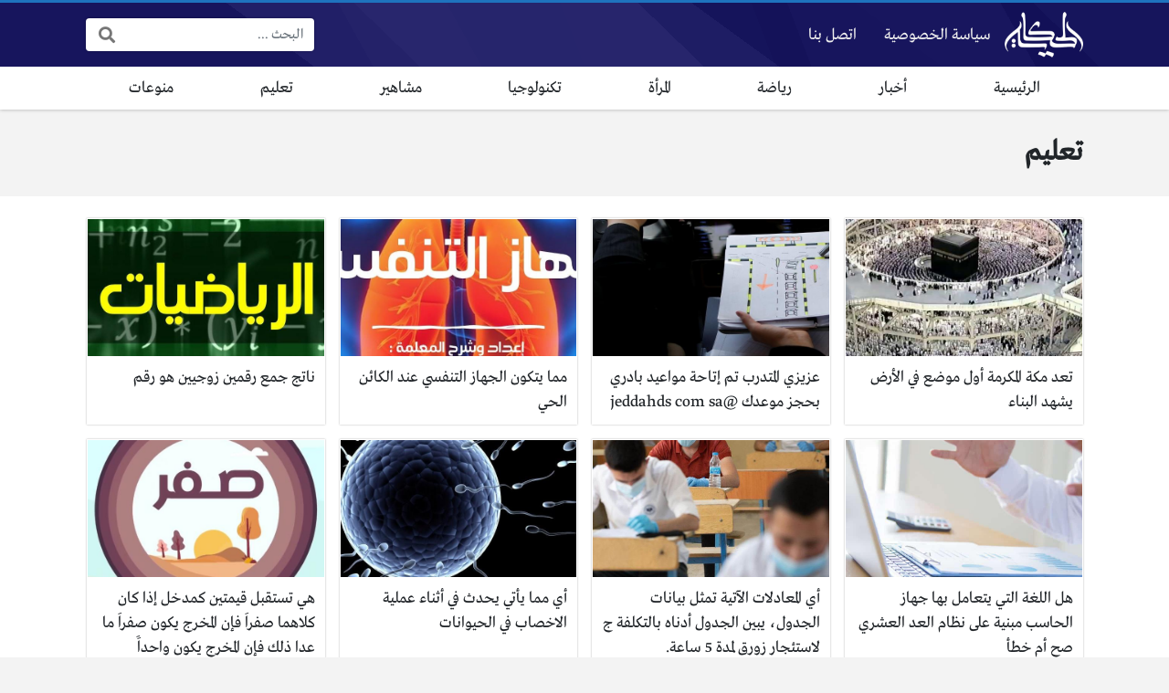

--- FILE ---
content_type: text/html; charset=UTF-8
request_url: https://www.alhkaia.com/%D8%AA%D8%B9%D9%84%D9%8A%D9%85/page/34/
body_size: 10127
content:
<!DOCTYPE html>
<html dir="rtl" lang="ar" prefix="og: https://ogp.me/ns#" class="no-js">
<head>
	<meta charset="UTF-8">
	<meta name="viewport" content="width=device-width, initial-scale=1, shrink-to-fit=no">
	<link rel="profile" href="https://gmpg.org/xfn/11">
	<script>(function(html){html.className = html.className.replace(/\bno-js\b/,'js')})(document.documentElement);</script>

<!-- تحسين محرك البحث بواسطة رانك ماث - https://rankmath.com/ -->
<title>تعليم - الصفحة 34 من 35 - مجلة الحكاية</title>
<meta name="robots" content="follow, index, max-snippet:-1, max-video-preview:-1, max-image-preview:large"/>
<link rel="canonical" href="https://www.alhkaia.com/%d8%aa%d8%b9%d9%84%d9%8a%d9%85/page/34/" />
<link rel="prev" href="https://www.alhkaia.com/%d8%aa%d8%b9%d9%84%d9%8a%d9%85/page/33/" />
<link rel="next" href="https://www.alhkaia.com/%d8%aa%d8%b9%d9%84%d9%8a%d9%85/page/35/" />
<meta property="og:locale" content="ar_AR" />
<meta property="og:type" content="article" />
<meta property="og:title" content="تعليم - الصفحة 34 من 35 - مجلة الحكاية" />
<meta property="og:url" content="https://www.alhkaia.com/%d8%aa%d8%b9%d9%84%d9%8a%d9%85/page/34/" />
<meta property="og:site_name" content="الحكاية" />
<meta name="twitter:card" content="summary_large_image" />
<meta name="twitter:title" content="تعليم - الصفحة 34 من 35 - مجلة الحكاية" />
<meta name="twitter:label1" content="مقالات" />
<meta name="twitter:data1" content="410" />
<script type="application/ld+json" class="rank-math-schema">{"@context":"https://schema.org","@graph":[{"@type":"Organization","@id":"https://www.alhkaia.com/#organization","name":"\u0627\u0644\u062d\u0643\u0627\u064a\u0629","url":"https://www.alhkaia.com","logo":{"@type":"ImageObject","@id":"https://www.alhkaia.com/#logo","url":"https://www.alhkaia.com/wp-content/uploads/2020/03/site-logo.png","contentUrl":"https://www.alhkaia.com/wp-content/uploads/2020/03/site-logo.png","caption":"\u0627\u0644\u062d\u0643\u0627\u064a\u0629","inLanguage":"ar","width":"519","height":"300"}},{"@type":"WebSite","@id":"https://www.alhkaia.com/#website","url":"https://www.alhkaia.com","name":"\u0627\u0644\u062d\u0643\u0627\u064a\u0629","publisher":{"@id":"https://www.alhkaia.com/#organization"},"inLanguage":"ar"},{"@type":"CollectionPage","@id":"https://www.alhkaia.com/%d8%aa%d8%b9%d9%84%d9%8a%d9%85/page/34/#webpage","url":"https://www.alhkaia.com/%d8%aa%d8%b9%d9%84%d9%8a%d9%85/page/34/","name":"\u062a\u0639\u0644\u064a\u0645 - \u0627\u0644\u0635\u0641\u062d\u0629 34 \u0645\u0646 35 - \u0645\u062c\u0644\u0629 \u0627\u0644\u062d\u0643\u0627\u064a\u0629","isPartOf":{"@id":"https://www.alhkaia.com/#website"},"inLanguage":"ar"}]}</script>
<!-- /إضافة تحسين محركات البحث لووردبريس Rank Math -->

<link rel='dns-prefetch' href='//cdnjs.cloudflare.com' />
<link rel="alternate" type="application/rss+xml" title="مجلة الحكاية &laquo; الخلاصة" href="https://www.alhkaia.com/feed/" />
<link rel="alternate" type="application/rss+xml" title="مجلة الحكاية &laquo; خلاصة التعليقات" href="https://www.alhkaia.com/comments/feed/" />
<link rel="alternate" type="application/rss+xml" title="مجلة الحكاية &laquo; تعليم خلاصة التصنيف" href="https://www.alhkaia.com/%d8%aa%d8%b9%d9%84%d9%8a%d9%85/feed/" />
<style id='wp-img-auto-sizes-contain-inline-css' type='text/css'>
img:is([sizes=auto i],[sizes^="auto," i]){contain-intrinsic-size:3000px 1500px}
/*# sourceURL=wp-img-auto-sizes-contain-inline-css */
</style>
<style id='wp-emoji-styles-inline-css' type='text/css'>

	img.wp-smiley, img.emoji {
		display: inline !important;
		border: none !important;
		box-shadow: none !important;
		height: 1em !important;
		width: 1em !important;
		margin: 0 0.07em !important;
		vertical-align: -0.1em !important;
		background: none !important;
		padding: 0 !important;
	}
/*# sourceURL=wp-emoji-styles-inline-css */
</style>
<style id='wp-block-library-inline-css' type='text/css'>
:root{--wp-block-synced-color:#7a00df;--wp-block-synced-color--rgb:122,0,223;--wp-bound-block-color:var(--wp-block-synced-color);--wp-editor-canvas-background:#ddd;--wp-admin-theme-color:#007cba;--wp-admin-theme-color--rgb:0,124,186;--wp-admin-theme-color-darker-10:#006ba1;--wp-admin-theme-color-darker-10--rgb:0,107,160.5;--wp-admin-theme-color-darker-20:#005a87;--wp-admin-theme-color-darker-20--rgb:0,90,135;--wp-admin-border-width-focus:2px}@media (min-resolution:192dpi){:root{--wp-admin-border-width-focus:1.5px}}.wp-element-button{cursor:pointer}:root .has-very-light-gray-background-color{background-color:#eee}:root .has-very-dark-gray-background-color{background-color:#313131}:root .has-very-light-gray-color{color:#eee}:root .has-very-dark-gray-color{color:#313131}:root .has-vivid-green-cyan-to-vivid-cyan-blue-gradient-background{background:linear-gradient(135deg,#00d084,#0693e3)}:root .has-purple-crush-gradient-background{background:linear-gradient(135deg,#34e2e4,#4721fb 50%,#ab1dfe)}:root .has-hazy-dawn-gradient-background{background:linear-gradient(135deg,#faaca8,#dad0ec)}:root .has-subdued-olive-gradient-background{background:linear-gradient(135deg,#fafae1,#67a671)}:root .has-atomic-cream-gradient-background{background:linear-gradient(135deg,#fdd79a,#004a59)}:root .has-nightshade-gradient-background{background:linear-gradient(135deg,#330968,#31cdcf)}:root .has-midnight-gradient-background{background:linear-gradient(135deg,#020381,#2874fc)}:root{--wp--preset--font-size--normal:16px;--wp--preset--font-size--huge:42px}.has-regular-font-size{font-size:1em}.has-larger-font-size{font-size:2.625em}.has-normal-font-size{font-size:var(--wp--preset--font-size--normal)}.has-huge-font-size{font-size:var(--wp--preset--font-size--huge)}.has-text-align-center{text-align:center}.has-text-align-left{text-align:left}.has-text-align-right{text-align:right}.has-fit-text{white-space:nowrap!important}#end-resizable-editor-section{display:none}.aligncenter{clear:both}.items-justified-left{justify-content:flex-start}.items-justified-center{justify-content:center}.items-justified-right{justify-content:flex-end}.items-justified-space-between{justify-content:space-between}.screen-reader-text{border:0;clip-path:inset(50%);height:1px;margin:-1px;overflow:hidden;padding:0;position:absolute;width:1px;word-wrap:normal!important}.screen-reader-text:focus{background-color:#ddd;clip-path:none;color:#444;display:block;font-size:1em;height:auto;left:5px;line-height:normal;padding:15px 23px 14px;text-decoration:none;top:5px;width:auto;z-index:100000}html :where(.has-border-color){border-style:solid}html :where([style*=border-top-color]){border-top-style:solid}html :where([style*=border-right-color]){border-right-style:solid}html :where([style*=border-bottom-color]){border-bottom-style:solid}html :where([style*=border-left-color]){border-left-style:solid}html :where([style*=border-width]){border-style:solid}html :where([style*=border-top-width]){border-top-style:solid}html :where([style*=border-right-width]){border-right-style:solid}html :where([style*=border-bottom-width]){border-bottom-style:solid}html :where([style*=border-left-width]){border-left-style:solid}html :where(img[class*=wp-image-]){height:auto;max-width:100%}:where(figure){margin:0 0 1em}html :where(.is-position-sticky){--wp-admin--admin-bar--position-offset:var(--wp-admin--admin-bar--height,0px)}@media screen and (max-width:600px){html :where(.is-position-sticky){--wp-admin--admin-bar--position-offset:0px}}

/*# sourceURL=wp-block-library-inline-css */
</style><style id='global-styles-inline-css' type='text/css'>
:root{--wp--preset--aspect-ratio--square: 1;--wp--preset--aspect-ratio--4-3: 4/3;--wp--preset--aspect-ratio--3-4: 3/4;--wp--preset--aspect-ratio--3-2: 3/2;--wp--preset--aspect-ratio--2-3: 2/3;--wp--preset--aspect-ratio--16-9: 16/9;--wp--preset--aspect-ratio--9-16: 9/16;--wp--preset--color--black: #000000;--wp--preset--color--cyan-bluish-gray: #abb8c3;--wp--preset--color--white: #ffffff;--wp--preset--color--pale-pink: #f78da7;--wp--preset--color--vivid-red: #cf2e2e;--wp--preset--color--luminous-vivid-orange: #ff6900;--wp--preset--color--luminous-vivid-amber: #fcb900;--wp--preset--color--light-green-cyan: #7bdcb5;--wp--preset--color--vivid-green-cyan: #00d084;--wp--preset--color--pale-cyan-blue: #8ed1fc;--wp--preset--color--vivid-cyan-blue: #0693e3;--wp--preset--color--vivid-purple: #9b51e0;--wp--preset--gradient--vivid-cyan-blue-to-vivid-purple: linear-gradient(135deg,rgb(6,147,227) 0%,rgb(155,81,224) 100%);--wp--preset--gradient--light-green-cyan-to-vivid-green-cyan: linear-gradient(135deg,rgb(122,220,180) 0%,rgb(0,208,130) 100%);--wp--preset--gradient--luminous-vivid-amber-to-luminous-vivid-orange: linear-gradient(135deg,rgb(252,185,0) 0%,rgb(255,105,0) 100%);--wp--preset--gradient--luminous-vivid-orange-to-vivid-red: linear-gradient(135deg,rgb(255,105,0) 0%,rgb(207,46,46) 100%);--wp--preset--gradient--very-light-gray-to-cyan-bluish-gray: linear-gradient(135deg,rgb(238,238,238) 0%,rgb(169,184,195) 100%);--wp--preset--gradient--cool-to-warm-spectrum: linear-gradient(135deg,rgb(74,234,220) 0%,rgb(151,120,209) 20%,rgb(207,42,186) 40%,rgb(238,44,130) 60%,rgb(251,105,98) 80%,rgb(254,248,76) 100%);--wp--preset--gradient--blush-light-purple: linear-gradient(135deg,rgb(255,206,236) 0%,rgb(152,150,240) 100%);--wp--preset--gradient--blush-bordeaux: linear-gradient(135deg,rgb(254,205,165) 0%,rgb(254,45,45) 50%,rgb(107,0,62) 100%);--wp--preset--gradient--luminous-dusk: linear-gradient(135deg,rgb(255,203,112) 0%,rgb(199,81,192) 50%,rgb(65,88,208) 100%);--wp--preset--gradient--pale-ocean: linear-gradient(135deg,rgb(255,245,203) 0%,rgb(182,227,212) 50%,rgb(51,167,181) 100%);--wp--preset--gradient--electric-grass: linear-gradient(135deg,rgb(202,248,128) 0%,rgb(113,206,126) 100%);--wp--preset--gradient--midnight: linear-gradient(135deg,rgb(2,3,129) 0%,rgb(40,116,252) 100%);--wp--preset--font-size--small: 13px;--wp--preset--font-size--medium: 20px;--wp--preset--font-size--large: 36px;--wp--preset--font-size--x-large: 42px;--wp--preset--spacing--20: 0.44rem;--wp--preset--spacing--30: 0.67rem;--wp--preset--spacing--40: 1rem;--wp--preset--spacing--50: 1.5rem;--wp--preset--spacing--60: 2.25rem;--wp--preset--spacing--70: 3.38rem;--wp--preset--spacing--80: 5.06rem;--wp--preset--shadow--natural: 6px 6px 9px rgba(0, 0, 0, 0.2);--wp--preset--shadow--deep: 12px 12px 50px rgba(0, 0, 0, 0.4);--wp--preset--shadow--sharp: 6px 6px 0px rgba(0, 0, 0, 0.2);--wp--preset--shadow--outlined: 6px 6px 0px -3px rgb(255, 255, 255), 6px 6px rgb(0, 0, 0);--wp--preset--shadow--crisp: 6px 6px 0px rgb(0, 0, 0);}:where(.is-layout-flex){gap: 0.5em;}:where(.is-layout-grid){gap: 0.5em;}body .is-layout-flex{display: flex;}.is-layout-flex{flex-wrap: wrap;align-items: center;}.is-layout-flex > :is(*, div){margin: 0;}body .is-layout-grid{display: grid;}.is-layout-grid > :is(*, div){margin: 0;}:where(.wp-block-columns.is-layout-flex){gap: 2em;}:where(.wp-block-columns.is-layout-grid){gap: 2em;}:where(.wp-block-post-template.is-layout-flex){gap: 1.25em;}:where(.wp-block-post-template.is-layout-grid){gap: 1.25em;}.has-black-color{color: var(--wp--preset--color--black) !important;}.has-cyan-bluish-gray-color{color: var(--wp--preset--color--cyan-bluish-gray) !important;}.has-white-color{color: var(--wp--preset--color--white) !important;}.has-pale-pink-color{color: var(--wp--preset--color--pale-pink) !important;}.has-vivid-red-color{color: var(--wp--preset--color--vivid-red) !important;}.has-luminous-vivid-orange-color{color: var(--wp--preset--color--luminous-vivid-orange) !important;}.has-luminous-vivid-amber-color{color: var(--wp--preset--color--luminous-vivid-amber) !important;}.has-light-green-cyan-color{color: var(--wp--preset--color--light-green-cyan) !important;}.has-vivid-green-cyan-color{color: var(--wp--preset--color--vivid-green-cyan) !important;}.has-pale-cyan-blue-color{color: var(--wp--preset--color--pale-cyan-blue) !important;}.has-vivid-cyan-blue-color{color: var(--wp--preset--color--vivid-cyan-blue) !important;}.has-vivid-purple-color{color: var(--wp--preset--color--vivid-purple) !important;}.has-black-background-color{background-color: var(--wp--preset--color--black) !important;}.has-cyan-bluish-gray-background-color{background-color: var(--wp--preset--color--cyan-bluish-gray) !important;}.has-white-background-color{background-color: var(--wp--preset--color--white) !important;}.has-pale-pink-background-color{background-color: var(--wp--preset--color--pale-pink) !important;}.has-vivid-red-background-color{background-color: var(--wp--preset--color--vivid-red) !important;}.has-luminous-vivid-orange-background-color{background-color: var(--wp--preset--color--luminous-vivid-orange) !important;}.has-luminous-vivid-amber-background-color{background-color: var(--wp--preset--color--luminous-vivid-amber) !important;}.has-light-green-cyan-background-color{background-color: var(--wp--preset--color--light-green-cyan) !important;}.has-vivid-green-cyan-background-color{background-color: var(--wp--preset--color--vivid-green-cyan) !important;}.has-pale-cyan-blue-background-color{background-color: var(--wp--preset--color--pale-cyan-blue) !important;}.has-vivid-cyan-blue-background-color{background-color: var(--wp--preset--color--vivid-cyan-blue) !important;}.has-vivid-purple-background-color{background-color: var(--wp--preset--color--vivid-purple) !important;}.has-black-border-color{border-color: var(--wp--preset--color--black) !important;}.has-cyan-bluish-gray-border-color{border-color: var(--wp--preset--color--cyan-bluish-gray) !important;}.has-white-border-color{border-color: var(--wp--preset--color--white) !important;}.has-pale-pink-border-color{border-color: var(--wp--preset--color--pale-pink) !important;}.has-vivid-red-border-color{border-color: var(--wp--preset--color--vivid-red) !important;}.has-luminous-vivid-orange-border-color{border-color: var(--wp--preset--color--luminous-vivid-orange) !important;}.has-luminous-vivid-amber-border-color{border-color: var(--wp--preset--color--luminous-vivid-amber) !important;}.has-light-green-cyan-border-color{border-color: var(--wp--preset--color--light-green-cyan) !important;}.has-vivid-green-cyan-border-color{border-color: var(--wp--preset--color--vivid-green-cyan) !important;}.has-pale-cyan-blue-border-color{border-color: var(--wp--preset--color--pale-cyan-blue) !important;}.has-vivid-cyan-blue-border-color{border-color: var(--wp--preset--color--vivid-cyan-blue) !important;}.has-vivid-purple-border-color{border-color: var(--wp--preset--color--vivid-purple) !important;}.has-vivid-cyan-blue-to-vivid-purple-gradient-background{background: var(--wp--preset--gradient--vivid-cyan-blue-to-vivid-purple) !important;}.has-light-green-cyan-to-vivid-green-cyan-gradient-background{background: var(--wp--preset--gradient--light-green-cyan-to-vivid-green-cyan) !important;}.has-luminous-vivid-amber-to-luminous-vivid-orange-gradient-background{background: var(--wp--preset--gradient--luminous-vivid-amber-to-luminous-vivid-orange) !important;}.has-luminous-vivid-orange-to-vivid-red-gradient-background{background: var(--wp--preset--gradient--luminous-vivid-orange-to-vivid-red) !important;}.has-very-light-gray-to-cyan-bluish-gray-gradient-background{background: var(--wp--preset--gradient--very-light-gray-to-cyan-bluish-gray) !important;}.has-cool-to-warm-spectrum-gradient-background{background: var(--wp--preset--gradient--cool-to-warm-spectrum) !important;}.has-blush-light-purple-gradient-background{background: var(--wp--preset--gradient--blush-light-purple) !important;}.has-blush-bordeaux-gradient-background{background: var(--wp--preset--gradient--blush-bordeaux) !important;}.has-luminous-dusk-gradient-background{background: var(--wp--preset--gradient--luminous-dusk) !important;}.has-pale-ocean-gradient-background{background: var(--wp--preset--gradient--pale-ocean) !important;}.has-electric-grass-gradient-background{background: var(--wp--preset--gradient--electric-grass) !important;}.has-midnight-gradient-background{background: var(--wp--preset--gradient--midnight) !important;}.has-small-font-size{font-size: var(--wp--preset--font-size--small) !important;}.has-medium-font-size{font-size: var(--wp--preset--font-size--medium) !important;}.has-large-font-size{font-size: var(--wp--preset--font-size--large) !important;}.has-x-large-font-size{font-size: var(--wp--preset--font-size--x-large) !important;}
/*# sourceURL=global-styles-inline-css */
</style>

<style id='classic-theme-styles-inline-css' type='text/css'>
/*! This file is auto-generated */
.wp-block-button__link{color:#fff;background-color:#32373c;border-radius:9999px;box-shadow:none;text-decoration:none;padding:calc(.667em + 2px) calc(1.333em + 2px);font-size:1.125em}.wp-block-file__button{background:#32373c;color:#fff;text-decoration:none}
/*# sourceURL=/wp-includes/css/classic-themes.min.css */
</style>
<link rel='stylesheet' id='fontawesome-css' href='https://cdnjs.cloudflare.com/ajax/libs/font-awesome/5.15.1/css/all.min.css' type='text/css' media='all' />
<link rel='stylesheet' id='bootstrap-css' href='https://www.alhkaia.com/wp-content/themes/boxnews/assets/css/bootstrap.rtl.min.css' type='text/css' media='all' />
<link rel='stylesheet' id='boxnews-css' href='https://www.alhkaia.com/wp-content/themes/boxnews/style.css?ver=36.00' type='text/css' media='all' />
<link rel="https://api.w.org/" href="https://www.alhkaia.com/wp-json/" /><link rel="alternate" title="JSON" type="application/json" href="https://www.alhkaia.com/wp-json/wp/v2/categories/7737" /><link rel="EditURI" type="application/rsd+xml" title="RSD" href="https://www.alhkaia.com/xmlrpc.php?rsd" />
<meta name="generator" content="WordPress 6.9" />
	<!-- Chrome, Firefox OS and Opera -->
	<meta name="theme-color" content="#1e73be">
	<!-- Windows Phone -->
	<meta name="msapplication-navbutton-color" content="#1e73be">
	<!-- iOS Safari -->
	<meta name="apple-mobile-web-app-status-bar-style" content="#1e73be">
	<style>
:root {
	--main-color: #1e73be;
	--link-color: #1e73be;
	--font-type: "Greta";
}
	</style>
<link rel="icon" href="https://www.alhkaia.com/wp-content/uploads/2023/08/cropped-hhicon-32x32.png" sizes="32x32" />
<link rel="icon" href="https://www.alhkaia.com/wp-content/uploads/2023/08/cropped-hhicon-192x192.png" sizes="192x192" />
<link rel="apple-touch-icon" href="https://www.alhkaia.com/wp-content/uploads/2023/08/cropped-hhicon-180x180.png" />
<meta name="msapplication-TileImage" content="https://www.alhkaia.com/wp-content/uploads/2023/08/cropped-hhicon-270x270.png" />
<style>
</style>
<script async src="https://pagead2.googlesyndication.com/pagead/js/adsbygoogle.js?client=ca-pub-1093766709305248"
     crossorigin="anonymous"></script>
	<link rel="icon" href="https://www.alhkaia.com/favicon.ico">
	</head>
<body class="rtl archive paged category category-7737 paged-34 category-paged-34 wp-theme-boxnews archive-style-style2 desktop comments-avatars simple-mode font-greta">
        <div id="site" class="site">
				<header id="site-header" class="site-header style2">
	<div class="site-header-lvl_1 light-color">
		<div class="container">
			<div class="site-header-lvl_1-inner d-flex gap-4">
				<div class="site-header-mobile-toggle d-flex d-xl-none align-items-center">
					<a class="d-flex" href="#"><i class="fa fa-fw fa-bars"></i></a>
				</div>
				<div class="site-header-logo d-flex align-items-center justify-content-center">
					<a title="مجلة الحكاية" href="https://www.alhkaia.com/"><img src="https://www.alhkaia.com/wp-content/uploads/2020/03/sitelogo.png" alt="مجلة الحكاية" class="skipXlazy" width="519" height="300" /></a>
				</div>
				<div class="site-header-nav flex-grow-1 d-none d-xl-flex">
					<nav class="site-header-nav-container d-flex"><ul id="menu-2" class="menu d-flex flex-wrap"><li id="menu-item-31" class="menu-item menu-item-type-post_type menu-item-object-page menu-item-31 d-flex menu-item-object_id-20"><a href="https://www.alhkaia.com/privacy/" class="d-flex flex-grow-1 justify-content-center align-items-center">سياسة الخصوصية</a><div class="sub-menu-outer dark-color"></div></li>
<li id="menu-item-32" class="menu-item menu-item-type-post_type menu-item-object-page menu-item-32 d-flex menu-item-object_id-11"><a href="https://www.alhkaia.com/contact/" class="d-flex flex-grow-1 justify-content-center align-items-center">اتصل بنا</a><div class="sub-menu-outer dark-color"></div></li>
</ul></nav>				</div>
				<div class="site-header-social_links d-none d-xl-flex align-items-center">
									</div>
				<div class="site-header-search d-none d-xl-flex align-items-center">
					<div class="search-form fixed-font"><form method="get" class="search-form-inner" action="https://www.alhkaia.com/">
    <label class="sr-only">البحث:</label>
	<input class="form-control search-field" placeholder="البحث ..." type="search" value="" name="s" />
    <button type="submit" class="search-submit"><i class="fa fa-search"></i></button>
	</form></div>				</div>
				<div class="site-header-search-toggle d-none align-items-center">
					<a class="d-flex" href="#"><i class="fa fa-fw fa-search"></i></a>
					<div class="site-header-search-2">
						<div class="search-form fixed-font"><form method="get" class="search-form-inner" action="https://www.alhkaia.com/">
    <label class="sr-only">البحث:</label>
	<input class="form-control search-field" placeholder="البحث ..." type="search" value="" name="s" />
    <button type="submit" class="search-submit"><i class="fa fa-search"></i></button>
	</form></div>					</div>
				</div>
							</div>
		</div>
	</div>
	<div class="site-header-lvl_2 d-none d-xl-flex dark-color">
		<div class="container">
			<div class="site-header-lvl_2-inner">
				<div class="site-header-nav">
					<nav class="site-header-nav-container d-flex"><ul id="menu-1" class="menu d-flex flex-wrap flex-grow-1"><li id="menu-item-41009" class="menu-item menu-item-type-custom menu-item-object-custom menu-item-home menu-item-41009 d-flex flex-grow-1 justify-content-center menu-item-object_id-41009"><a href="https://www.alhkaia.com/" class="d-flex flex-grow-1 justify-content-center align-items-center">الرئيسية</a><div class="sub-menu-outer dark-color"></div></li>
<li id="menu-item-25" class="menu-item menu-item-type-taxonomy menu-item-object-category menu-item-25 d-flex flex-grow-1 justify-content-center menu-item-object_id-1"><a href="https://www.alhkaia.com/news/" class="d-flex flex-grow-1 justify-content-center align-items-center">أخبار</a><div class="sub-menu-outer dark-color"></div></li>
<li id="menu-item-30183" class="menu-item menu-item-type-taxonomy menu-item-object-category menu-item-30183 d-flex flex-grow-1 justify-content-center menu-item-object_id-1112"><a href="https://www.alhkaia.com/%d8%b1%d9%8a%d8%a7%d8%b6%d8%a9/" class="d-flex flex-grow-1 justify-content-center align-items-center">رياضة</a><div class="sub-menu-outer dark-color"></div></li>
<li id="menu-item-26" class="menu-item menu-item-type-taxonomy menu-item-object-category menu-item-26 d-flex flex-grow-1 justify-content-center menu-item-object_id-5"><a href="https://www.alhkaia.com/women/" class="d-flex flex-grow-1 justify-content-center align-items-center">المرأة</a><div class="sub-menu-outer dark-color"></div></li>
<li id="menu-item-27" class="menu-item menu-item-type-taxonomy menu-item-object-category menu-item-27 d-flex flex-grow-1 justify-content-center menu-item-object_id-2"><a href="https://www.alhkaia.com/tech/" class="d-flex flex-grow-1 justify-content-center align-items-center">تكنولوجيا</a><div class="sub-menu-outer dark-color"></div></li>
<li id="menu-item-28" class="menu-item menu-item-type-taxonomy menu-item-object-category menu-item-28 d-flex flex-grow-1 justify-content-center menu-item-object_id-3"><a href="https://www.alhkaia.com/celebrities/" class="d-flex flex-grow-1 justify-content-center align-items-center">مشاهير</a><div class="sub-menu-outer dark-color"></div></li>
<li id="menu-item-30184" class="menu-item menu-item-type-taxonomy menu-item-object-category current-menu-item menu-item-30184 d-flex flex-grow-1 justify-content-center menu-item-object_id-7737"><a href="https://www.alhkaia.com/%d8%aa%d8%b9%d9%84%d9%8a%d9%85/" aria-current="page" class="d-flex flex-grow-1 justify-content-center align-items-center">تعليم</a><div class="sub-menu-outer dark-color"></div></li>
<li id="menu-item-29" class="menu-item menu-item-type-taxonomy menu-item-object-category menu-item-29 d-flex flex-grow-1 justify-content-center menu-item-object_id-4"><a href="https://www.alhkaia.com/varieties/" class="d-flex flex-grow-1 justify-content-center align-items-center">منوعات</a><div class="sub-menu-outer dark-color"></div></li>
</ul></nav>				</div>
			</div>
		</div>
	</div>
</header>
<div class="mobile-menu light-color">
	<div class="container">
		<div class="mobile-menu-inner">
			<div class="mobile-menu-search py-4">
				<div class="search-form fixed-font"><form method="get" class="search-form-inner" action="https://www.alhkaia.com/">
    <label class="sr-only">البحث:</label>
	<input class="form-control search-field" placeholder="البحث ..." type="search" value="" name="s" />
    <button type="submit" class="search-submit"><i class="fa fa-search"></i></button>
	</form></div>			</div>
			<div class="mobile-menu-nav py-4">
				<nav class="mobile-menu-nav-container"><ul id="menu-3" class="menu"><li class="menu-item menu-item-type-custom menu-item-object-custom menu-item-home menu-item-41009  menu-item-object_id-41009"><a href="https://www.alhkaia.com/">الرئيسية</a></li>
<li class="menu-item menu-item-type-taxonomy menu-item-object-category menu-item-25  menu-item-object_id-1"><a href="https://www.alhkaia.com/news/">أخبار</a></li>
<li class="menu-item menu-item-type-taxonomy menu-item-object-category menu-item-30183  menu-item-object_id-1112"><a href="https://www.alhkaia.com/%d8%b1%d9%8a%d8%a7%d8%b6%d8%a9/">رياضة</a></li>
<li class="menu-item menu-item-type-taxonomy menu-item-object-category menu-item-26  menu-item-object_id-5"><a href="https://www.alhkaia.com/women/">المرأة</a></li>
<li class="menu-item menu-item-type-taxonomy menu-item-object-category menu-item-27  menu-item-object_id-2"><a href="https://www.alhkaia.com/tech/">تكنولوجيا</a></li>
<li class="menu-item menu-item-type-taxonomy menu-item-object-category menu-item-28  menu-item-object_id-3"><a href="https://www.alhkaia.com/celebrities/">مشاهير</a></li>
<li class="menu-item menu-item-type-taxonomy menu-item-object-category current-menu-item menu-item-30184  menu-item-object_id-7737"><a href="https://www.alhkaia.com/%d8%aa%d8%b9%d9%84%d9%8a%d9%85/" aria-current="page">تعليم</a></li>
<li class="menu-item menu-item-type-taxonomy menu-item-object-category menu-item-29  menu-item-object_id-4"><a href="https://www.alhkaia.com/varieties/">منوعات</a></li>
</ul></nav>			</div>
							<div class="mobile-menu-nav py-4">
				<nav class="mobile-menu-nav-container"><ul id="menu-4" class="menu"><li class="menu-item menu-item-type-post_type menu-item-object-page menu-item-31  menu-item-object_id-20"><a href="https://www.alhkaia.com/privacy/">سياسة الخصوصية</a></li>
<li class="menu-item menu-item-type-post_type menu-item-object-page menu-item-32  menu-item-object_id-11"><a href="https://www.alhkaia.com/contact/">اتصل بنا</a></li>
</ul></nav>			</div>
							<div class="mobile-menu-social_links">
							</div>
					</div>
	</div>
</div>
		<main id="site-main" class="site-main">
									<div id="wrapper" class="wrapper">
								<div id="content" class="content">
						<section class="site-section site-section-archive" role="main">
	<header class="page-header">
		<div class="container">
			<div class="page-header-inner">
								<div class="page-title-inner d-flex align-items-center">
					<h1 class="page-title">تعليم</h1>
									</div>
											</div>
		</div>
	</header>
	<div class="content-inner">
		<div class="container">
			<div class="archive-outer d-xl-flex gap-4">
								<div class="archive-inner flex-grow-1">
										<div class="posts-outer">
						<div class="posts style2" data-next-page="https://www.alhkaia.com/%D8%AA%D8%B9%D9%84%D9%8A%D9%85/page/35/">
							<div class="posts-inner">
							<div class="post cols-60 cols-sm-30 cols-lg-15 style2 ">
	<a class="post-link d-flex flex-grow" href="https://www.alhkaia.com/15829/">
		<span class="overlay"></span>
		<div class="post-thumb" style="background-image: url('https://www.alhkaia.com/wp-content/uploads/2021/10/imagesتعد-مكة-المكرمة-أول-موضع-في-الأرض-يشهد-البناء.jpg');">
					</div>
		<h3 class="title">
			<span class="title-inner">
								تعد مكة المكرمة أول موضع في الأرض يشهد البناء							</span>
		</h3>
			</a>
	</div><div class="post cols-60 cols-sm-30 cols-lg-15 style2 ">
	<a class="post-link d-flex flex-grow" href="https://www.alhkaia.com/15826/">
		<span class="overlay"></span>
		<div class="post-thumb" style="background-image: url('https://www.alhkaia.com/wp-content/uploads/2021/10/imagesعزيزي-المتدرب-تم-إتاحة-مواعيد-بادري-بحجز-موعدك-@jeddahds-com-sa.jpg');">
					</div>
		<h3 class="title">
			<span class="title-inner">
								عزيزي المتدرب تم إتاحة مواعيد بادري بحجز موعدك @jeddahds com sa							</span>
		</h3>
			</a>
	</div><div class="post cols-60 cols-sm-30 cols-lg-15 style2 ">
	<a class="post-link d-flex flex-grow" href="https://www.alhkaia.com/15823/">
		<span class="overlay"></span>
		<div class="post-thumb" style="background-image: url('https://www.alhkaia.com/wp-content/uploads/2021/10/imagesمما-يتكون-الجهاز-التنفسي-عند-الكائن-الحي.jpg');">
					</div>
		<h3 class="title">
			<span class="title-inner">
								مما يتكون الجهاز التنفسي عند الكائن الحي							</span>
		</h3>
			</a>
	</div><div class="post cols-60 cols-sm-30 cols-lg-15 style2 ">
	<a class="post-link d-flex flex-grow" href="https://www.alhkaia.com/15820/">
		<span class="overlay"></span>
		<div class="post-thumb" style="background-image: url('https://www.alhkaia.com/wp-content/uploads/2021/10/imagesناتج-جمع-رقمين-زوجيين-هو-رقم.jpg');">
					</div>
		<h3 class="title">
			<span class="title-inner">
								ناتج جمع رقمين زوجيين هو رقم							</span>
		</h3>
			</a>
	</div><div class="post cols-60 cols-sm-30 cols-lg-15 style2 ">
	<a class="post-link d-flex flex-grow" href="https://www.alhkaia.com/15817/">
		<span class="overlay"></span>
		<div class="post-thumb" style="background-image: url('https://www.alhkaia.com/wp-content/uploads/2021/10/imagesهل-اللغة-التي-يتعامل-بها-جهاز-الحاسب-مبنية-على-نظام-العد-العشري-صح-أم-خطأ.jpg');">
					</div>
		<h3 class="title">
			<span class="title-inner">
								هل اللغة التي يتعامل بها جهاز الحاسب مبنية على نظام العد العشري صح أم خطأ							</span>
		</h3>
			</a>
	</div><div class="post cols-60 cols-sm-30 cols-lg-15 style2 ">
	<a class="post-link d-flex flex-grow" href="https://www.alhkaia.com/15814/">
		<span class="overlay"></span>
		<div class="post-thumb" style="background-image: url('https://www.alhkaia.com/wp-content/uploads/2021/10/imagesأي-المعادلات-الآتية-تمثل-بيانات-الجدول،-يبين-الجدول-أدناه-بالتكلفة-ج-لاستئجار-زورق-لمدة-5-ساعة-.jpg');">
					</div>
		<h3 class="title">
			<span class="title-inner">
								أي المعادلات الآتية تمثل بيانات الجدول، يبين الجدول أدناه بالتكلفة ج لاستئجار زورق لمدة 5 ساعة.							</span>
		</h3>
			</a>
	</div><div class="post cols-60 cols-sm-30 cols-lg-15 style2 ">
	<a class="post-link d-flex flex-grow" href="https://www.alhkaia.com/15811/">
		<span class="overlay"></span>
		<div class="post-thumb" style="background-image: url('https://www.alhkaia.com/wp-content/uploads/2021/10/imagesأي-مما-يأتي-يحدث-في-أثناء-عملية-الاخصاب-في-الحيوانات.jpg');">
					</div>
		<h3 class="title">
			<span class="title-inner">
								أي مما يأتي يحدث في أثناء عملية الاخصاب في الحيوانات							</span>
		</h3>
			</a>
	</div><div class="post cols-60 cols-sm-30 cols-lg-15 style2 ">
	<a class="post-link d-flex flex-grow" href="https://www.alhkaia.com/15808/">
		<span class="overlay"></span>
		<div class="post-thumb" style="background-image: url('https://www.alhkaia.com/wp-content/uploads/2021/10/imagesهي-تستقبل-قيمتين-كمدخل-إذا-كان-كلاهما-صفراَ-فإن-المخرج-يكون-صفراَ-ما-عدا-ذلك-فإن-المخرج-يكون-واحداََ.jpg');">
					</div>
		<h3 class="title">
			<span class="title-inner">
								هي تستقبل قيمتين كمدخل إذا كان كلاهما صفراَ فإن المخرج يكون صفراَ ما عدا ذلك فإن المخرج يكون واحداََ							</span>
		</h3>
			</a>
	</div><div class="post cols-60 cols-sm-30 cols-lg-15 style2 ">
	<a class="post-link d-flex flex-grow" href="https://www.alhkaia.com/15805/">
		<span class="overlay"></span>
		<div class="post-thumb" style="background-image: url('https://www.alhkaia.com/wp-content/uploads/2021/10/imagesنور-نظام-1443-استعلام-عن-نتائج-الطلاب-برقم-الهوية.jpg');">
					</div>
		<h3 class="title">
			<span class="title-inner">
								نور نظام 1443 استعلام عن نتائج الطلاب برقم الهوية							</span>
		</h3>
			</a>
	</div><div class="post cols-60 cols-sm-30 cols-lg-15 style2 ">
	<a class="post-link d-flex flex-grow" href="https://www.alhkaia.com/15802/">
		<span class="overlay"></span>
		<div class="post-thumb" style="background-image: url('https://www.alhkaia.com/wp-content/uploads/2021/10/imagesفوائد-الحساء-وأهمية.jpg');">
					</div>
		<h3 class="title">
			<span class="title-inner">
								فوائد الحساء وأهمية							</span>
		</h3>
			</a>
	</div><div class="post cols-60 cols-sm-30 cols-lg-15 style2 ">
	<a class="post-link d-flex flex-grow" href="https://www.alhkaia.com/15799/">
		<span class="overlay"></span>
		<div class="post-thumb" style="background-image: url('https://www.alhkaia.com/wp-content/uploads/2021/10/imagesأفضل-منتجات-ذا-بيوتي-سيكرتس-للمتزوجين.jpg');">
					</div>
		<h3 class="title">
			<span class="title-inner">
								أفضل منتجات ذا بيوتي سيكرتس للمتزوجين							</span>
		</h3>
			</a>
	</div><div class="post cols-60 cols-sm-30 cols-lg-15 style2 ">
	<a class="post-link d-flex flex-grow" href="https://www.alhkaia.com/15796/">
		<span class="overlay"></span>
		<div class="post-thumb" style="background-image: url('https://www.alhkaia.com/wp-content/uploads/2021/10/imagesمن-هي-زوجة-ملحم-زين-الثانية-تيما-خليفة-1.jpg');">
					</div>
		<h3 class="title">
			<span class="title-inner">
								من هي زوجة ملحم زين الثانية تيما خليفة							</span>
		</h3>
			</a>
	</div>							</div>
						</div>
					</div>
						<nav class="pages-navigation pages-navigation-archive">
		<div class="sr-only">تصفّح المقالات</div>
		<div class="nav-links d-flex flex-wrap justify-content-center">
			<a class="prev page-numbers" href="https://www.alhkaia.com/%D8%AA%D8%B9%D9%84%D9%8A%D9%85/page/33/"><i class="fa fa-angle-right"></i> الصفحة السابقة</a>
<a class="page-numbers" href="https://www.alhkaia.com/%D8%AA%D8%B9%D9%84%D9%8A%D9%85/">1</a>
<span class="page-numbers dots">&hellip;</span>
<a class="page-numbers" href="https://www.alhkaia.com/%D8%AA%D8%B9%D9%84%D9%8A%D9%85/page/32/">32</a>
<a class="page-numbers" href="https://www.alhkaia.com/%D8%AA%D8%B9%D9%84%D9%8A%D9%85/page/33/">33</a>
<span aria-current="page" class="page-numbers current">34</span>
<a class="page-numbers" href="https://www.alhkaia.com/%D8%AA%D8%B9%D9%84%D9%8A%D9%85/page/35/">35</a>
<a class="next page-numbers" href="https://www.alhkaia.com/%D8%AA%D8%B9%D9%84%D9%8A%D9%85/page/35/">الصفحة التالية <i class="fa fa-angle-left"></i></a>		</div>
	</nav>
	<div class="page-load-status"><div class="infinite-scroll-request"><i class="fa fa-spinner fa-spin"></i></div></div>
										</div>
							</div>
		</div>
	</div>
</section>									</div><!-- #content -->
							</div><!-- #wrapper -->
								</main><!-- #site-main -->
		<footer id="site-footer" class="site-footer font-sm light-color">
	<div class="scroll-top-btn fixed-font"><a href="#"><i class="fa fa-fw fa-arrow-up" aria-hidden="true"></i></a></div>
	<div class="site-footer-inner">
		<div class="container">
			<div class="site-footer-social_links">
							</div>
			<div class="site-footer-nav">
				<nav class="menu-2-container"><ul id="menu-5" class="menu"><li class="menu-item menu-item-type-post_type menu-item-object-page menu-item-31 py-2 px-2 menu-item-object_id-20"><a href="https://www.alhkaia.com/privacy/">سياسة الخصوصية</a></li>
<li class="menu-item menu-item-type-post_type menu-item-object-page menu-item-32 py-2 px-2 menu-item-object_id-11"><a href="https://www.alhkaia.com/contact/">اتصل بنا</a></li>
</ul></nav>			</div>
							<div class="site-copyrights py-2"><p>جميع الحقوق محفوظة © مجلة الحكاية 2026</p>
</div>
										</div>
	</div>
</footer>
		    </div><!-- #site -->
    <script type="speculationrules">
{"prefetch":[{"source":"document","where":{"and":[{"href_matches":"/*"},{"not":{"href_matches":["/wp-*.php","/wp-admin/*","/wp-content/uploads/*","/wp-content/*","/wp-content/plugins/*","/wp-content/themes/boxnews/*","/*\\?(.+)"]}},{"not":{"selector_matches":"a[rel~=\"nofollow\"]"}},{"not":{"selector_matches":".no-prefetch, .no-prefetch a"}}]},"eagerness":"conservative"}]}
</script>
<script type="text/javascript" src="https://cdnjs.cloudflare.com/ajax/libs/jquery/3.5.1/jquery.min.js" id="jquery-js"></script>
<script type="text/javascript" id="style-js-extra">
/* <![CDATA[ */
var a4h_js_vars = {"ajax_url":"https://www.alhkaia.com/wp-admin/admin-ajax.php","post_id":"","post_continue_reading":"","posts_pagination_style":"ajax","link_copied_text":"\u062a\u0645 \u0646\u0633\u062e \u0627\u0644\u0631\u0627\u0628\u0637","continue_reading_text":"\u0623\u0643\u0645\u0644 \u0627\u0644\u0642\u0631\u0627\u0621\u0629","load_more_text":"\u0639\u0631\u0636 \u0627\u0644\u0645\u0632\u064a\u062f","no_more_text":"\u0644\u0627 \u064a\u0648\u062c\u062f \u0627\u0644\u0645\u0632\u064a\u062f"};
//# sourceURL=style-js-extra
/* ]]> */
</script>
<script type="text/javascript" src="https://www.alhkaia.com/wp-content/themes/boxnews/assets/js/style.js?ver=36.00" id="style-js"></script>
<script id="wp-emoji-settings" type="application/json">
{"baseUrl":"https://s.w.org/images/core/emoji/17.0.2/72x72/","ext":".png","svgUrl":"https://s.w.org/images/core/emoji/17.0.2/svg/","svgExt":".svg","source":{"concatemoji":"https://www.alhkaia.com/wp-includes/js/wp-emoji-release.min.js?ver=6.9"}}
</script>
<script type="module">
/* <![CDATA[ */
/*! This file is auto-generated */
const a=JSON.parse(document.getElementById("wp-emoji-settings").textContent),o=(window._wpemojiSettings=a,"wpEmojiSettingsSupports"),s=["flag","emoji"];function i(e){try{var t={supportTests:e,timestamp:(new Date).valueOf()};sessionStorage.setItem(o,JSON.stringify(t))}catch(e){}}function c(e,t,n){e.clearRect(0,0,e.canvas.width,e.canvas.height),e.fillText(t,0,0);t=new Uint32Array(e.getImageData(0,0,e.canvas.width,e.canvas.height).data);e.clearRect(0,0,e.canvas.width,e.canvas.height),e.fillText(n,0,0);const a=new Uint32Array(e.getImageData(0,0,e.canvas.width,e.canvas.height).data);return t.every((e,t)=>e===a[t])}function p(e,t){e.clearRect(0,0,e.canvas.width,e.canvas.height),e.fillText(t,0,0);var n=e.getImageData(16,16,1,1);for(let e=0;e<n.data.length;e++)if(0!==n.data[e])return!1;return!0}function u(e,t,n,a){switch(t){case"flag":return n(e,"\ud83c\udff3\ufe0f\u200d\u26a7\ufe0f","\ud83c\udff3\ufe0f\u200b\u26a7\ufe0f")?!1:!n(e,"\ud83c\udde8\ud83c\uddf6","\ud83c\udde8\u200b\ud83c\uddf6")&&!n(e,"\ud83c\udff4\udb40\udc67\udb40\udc62\udb40\udc65\udb40\udc6e\udb40\udc67\udb40\udc7f","\ud83c\udff4\u200b\udb40\udc67\u200b\udb40\udc62\u200b\udb40\udc65\u200b\udb40\udc6e\u200b\udb40\udc67\u200b\udb40\udc7f");case"emoji":return!a(e,"\ud83e\u1fac8")}return!1}function f(e,t,n,a){let r;const o=(r="undefined"!=typeof WorkerGlobalScope&&self instanceof WorkerGlobalScope?new OffscreenCanvas(300,150):document.createElement("canvas")).getContext("2d",{willReadFrequently:!0}),s=(o.textBaseline="top",o.font="600 32px Arial",{});return e.forEach(e=>{s[e]=t(o,e,n,a)}),s}function r(e){var t=document.createElement("script");t.src=e,t.defer=!0,document.head.appendChild(t)}a.supports={everything:!0,everythingExceptFlag:!0},new Promise(t=>{let n=function(){try{var e=JSON.parse(sessionStorage.getItem(o));if("object"==typeof e&&"number"==typeof e.timestamp&&(new Date).valueOf()<e.timestamp+604800&&"object"==typeof e.supportTests)return e.supportTests}catch(e){}return null}();if(!n){if("undefined"!=typeof Worker&&"undefined"!=typeof OffscreenCanvas&&"undefined"!=typeof URL&&URL.createObjectURL&&"undefined"!=typeof Blob)try{var e="postMessage("+f.toString()+"("+[JSON.stringify(s),u.toString(),c.toString(),p.toString()].join(",")+"));",a=new Blob([e],{type:"text/javascript"});const r=new Worker(URL.createObjectURL(a),{name:"wpTestEmojiSupports"});return void(r.onmessage=e=>{i(n=e.data),r.terminate(),t(n)})}catch(e){}i(n=f(s,u,c,p))}t(n)}).then(e=>{for(const n in e)a.supports[n]=e[n],a.supports.everything=a.supports.everything&&a.supports[n],"flag"!==n&&(a.supports.everythingExceptFlag=a.supports.everythingExceptFlag&&a.supports[n]);var t;a.supports.everythingExceptFlag=a.supports.everythingExceptFlag&&!a.supports.flag,a.supports.everything||((t=a.source||{}).concatemoji?r(t.concatemoji):t.wpemoji&&t.twemoji&&(r(t.twemoji),r(t.wpemoji)))});
//# sourceURL=https://www.alhkaia.com/wp-includes/js/wp-emoji-loader.min.js
/* ]]> */
</script>

    <!-- Google tag (gtag.js) -->
<script async src="https://www.googletagmanager.com/gtag/js?id=G-NXDRE5Y0PZ"></script>
<script>
  window.dataLayer = window.dataLayer || [];
  function gtag(){dataLayer.push(arguments);}
  gtag('js', new Date());

  gtag('config', 'G-NXDRE5Y0PZ');
</script>


<!-- Histats.com  START  (aync)-->
<script type="text/javascript">var _Hasync= _Hasync|| [];
_Hasync.push(['Histats.start', '1,2909457,4,0,0,0,00010000']);
_Hasync.push(['Histats.fasi', '1']);
_Hasync.push(['Histats.track_hits', '']);
(function() {
var hs = document.createElement('script'); hs.type = 'text/javascript'; hs.async = true;
hs.src = ('//s10.histats.com/js15_as.js');
(document.getElementsByTagName('head')[0] || document.getElementsByTagName('body')[0]).appendChild(hs);
})();</script>
<noscript><a href="/" target="_blank"><img  src="//sstatic1.histats.com/0.gif?2909457&101" alt="page hit counter" border="0"></a></noscript>
<!-- Histats.com  END  -->
    <script defer src="https://static.cloudflareinsights.com/beacon.min.js/vcd15cbe7772f49c399c6a5babf22c1241717689176015" integrity="sha512-ZpsOmlRQV6y907TI0dKBHq9Md29nnaEIPlkf84rnaERnq6zvWvPUqr2ft8M1aS28oN72PdrCzSjY4U6VaAw1EQ==" data-cf-beacon='{"version":"2024.11.0","token":"7d9f72fe930741518c4a52ab05e85614","r":1,"server_timing":{"name":{"cfCacheStatus":true,"cfEdge":true,"cfExtPri":true,"cfL4":true,"cfOrigin":true,"cfSpeedBrain":true},"location_startswith":null}}' crossorigin="anonymous"></script>
</body>
</html>

--- FILE ---
content_type: text/html; charset=utf-8
request_url: https://www.google.com/recaptcha/api2/aframe
body_size: 267
content:
<!DOCTYPE HTML><html><head><meta http-equiv="content-type" content="text/html; charset=UTF-8"></head><body><script nonce="IdCMHTf64J3IO701h8y1QA">/** Anti-fraud and anti-abuse applications only. See google.com/recaptcha */ try{var clients={'sodar':'https://pagead2.googlesyndication.com/pagead/sodar?'};window.addEventListener("message",function(a){try{if(a.source===window.parent){var b=JSON.parse(a.data);var c=clients[b['id']];if(c){var d=document.createElement('img');d.src=c+b['params']+'&rc='+(localStorage.getItem("rc::a")?sessionStorage.getItem("rc::b"):"");window.document.body.appendChild(d);sessionStorage.setItem("rc::e",parseInt(sessionStorage.getItem("rc::e")||0)+1);localStorage.setItem("rc::h",'1768553764757');}}}catch(b){}});window.parent.postMessage("_grecaptcha_ready", "*");}catch(b){}</script></body></html>